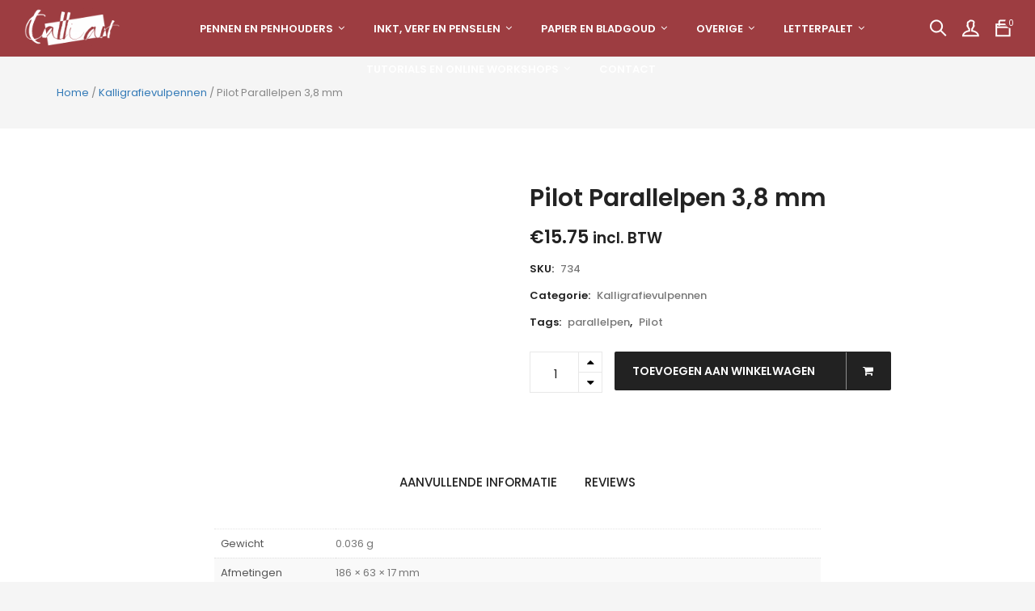

--- FILE ---
content_type: text/html; charset=UTF-8
request_url: https://www.kalligrafie.com/nl/product/pilot-parallelpen-3-8-mm/
body_size: 15782
content:


<!DOCTYPE html>

<html lang="nl-NL" class="supports-fontface">

<head>
	<meta charset="UTF-8">
	<meta name="viewport" content="width=device-width, initial-scale=1.0, maximum-scale=1.0, user-scalable=no" />

	<link rel="pingback" href="https://www.kalligrafie.com/xmlrpc.php">
	<link rel="profile" href="//gmpg.org/xfn/11">

	<link rel="icon" href="https://www.kalligrafie.com/wp-content/uploads/2019/01/cropped-fav-kalligrafie-01-01-32x32.jpg" sizes="32x32" />
<link rel="icon" href="https://www.kalligrafie.com/wp-content/uploads/2019/01/cropped-fav-kalligrafie-01-01-192x192.jpg" sizes="192x192" />
<link rel="apple-touch-icon" href="https://www.kalligrafie.com/wp-content/uploads/2019/01/cropped-fav-kalligrafie-01-01-180x180.jpg" />
<meta name="msapplication-TileImage" content="https://www.kalligrafie.com/wp-content/uploads/2019/01/cropped-fav-kalligrafie-01-01-270x270.jpg" />
	
	<!-- WordPress wp_head() -->
	<meta name='robots' content='index, follow, max-image-preview:large, max-snippet:-1, max-video-preview:-1' />
<link rel="alternate" hreflang="nl" href="https://www.kalligrafie.com/nl/product/pilot-parallelpen-3-8-mm/" />
<link rel="alternate" hreflang="en" href="https://www.kalligrafie.com/en/product/pilot-parallelpen-3-8-mm-2/" />
<link rel="alternate" hreflang="de" href="https://www.kalligrafie.com/de/produkt/pilot-parallelpen-3-8/" />
<link rel="alternate" hreflang="x-default" href="https://www.kalligrafie.com/nl/product/pilot-parallelpen-3-8-mm/" />

	<!-- This site is optimized with the Yoast SEO plugin v26.5 - https://yoast.com/wordpress/plugins/seo/ -->
	<title>Pilot Parallelpen 3,8 mm - Kalligrafie.com</title>
	<meta name="description" content="Pilot Parallelpen 3,8 mm en andere Kalligrafie producten vind je op Kalligrafie.com | Wereldwijde levering | Tutorials | Tijdschrit Letterpalet" />
	<link rel="canonical" href="https://www.kalligrafie.com/nl/product/pilot-parallelpen-3-8-mm/" />
	<meta property="og:locale" content="nl_NL" />
	<meta property="og:type" content="article" />
	<meta property="og:title" content="Pilot Parallelpen 3,8 mm - Kalligrafie.com" />
	<meta property="og:description" content="Pilot Parallelpen 3,8 mm en andere Kalligrafie producten vind je op Kalligrafie.com | Wereldwijde levering | Tutorials | Tijdschrit Letterpalet" />
	<meta property="og:url" content="https://www.kalligrafie.com/nl/product/pilot-parallelpen-3-8-mm/" />
	<meta property="og:site_name" content="Kalligrafie.com" />
	<meta property="article:publisher" content="https://www.facebook.com/calliart/" />
	<meta property="article:modified_time" content="2025-12-16T16:20:15+00:00" />
	<meta property="og:image" content="https://www.kalligrafie.com/wp-content/uploads/2015/07/products-DSCF7198.jpg" />
	<meta property="og:image:width" content="500" />
	<meta property="og:image:height" content="375" />
	<meta property="og:image:type" content="image/jpeg" />
	<meta name="twitter:card" content="summary_large_image" />
	<meta name="twitter:site" content="@calliart" />
	<script type="application/ld+json" class="yoast-schema-graph">{"@context":"https://schema.org","@graph":[{"@type":"WebPage","@id":"https://www.kalligrafie.com/nl/product/pilot-parallelpen-3-8-mm/","url":"https://www.kalligrafie.com/nl/product/pilot-parallelpen-3-8-mm/","name":"Pilot Parallelpen 3,8 mm - Kalligrafie.com","isPartOf":{"@id":"https://www.kalligrafie.com/nl/#website"},"primaryImageOfPage":{"@id":"https://www.kalligrafie.com/nl/product/pilot-parallelpen-3-8-mm/#primaryimage"},"image":{"@id":"https://www.kalligrafie.com/nl/product/pilot-parallelpen-3-8-mm/#primaryimage"},"thumbnailUrl":"https://www.kalligrafie.com/wp-content/uploads/2015/07/products-DSCF7198.jpg","datePublished":"2013-10-11T18:02:27+00:00","dateModified":"2025-12-16T16:20:15+00:00","description":"Pilot Parallelpen 3,8 mm en andere Kalligrafie producten vind je op Kalligrafie.com | Wereldwijde levering | Tutorials | Tijdschrit Letterpalet","breadcrumb":{"@id":"https://www.kalligrafie.com/nl/product/pilot-parallelpen-3-8-mm/#breadcrumb"},"inLanguage":"nl-NL","potentialAction":[{"@type":"ReadAction","target":["https://www.kalligrafie.com/nl/product/pilot-parallelpen-3-8-mm/"]}]},{"@type":"ImageObject","inLanguage":"nl-NL","@id":"https://www.kalligrafie.com/nl/product/pilot-parallelpen-3-8-mm/#primaryimage","url":"https://www.kalligrafie.com/wp-content/uploads/2015/07/products-DSCF7198.jpg","contentUrl":"https://www.kalligrafie.com/wp-content/uploads/2015/07/products-DSCF7198.jpg","width":"500","height":"375","caption":"Pilot Parallelpen 3,8 mm"},{"@type":"BreadcrumbList","@id":"https://www.kalligrafie.com/nl/product/pilot-parallelpen-3-8-mm/#breadcrumb","itemListElement":[{"@type":"ListItem","position":1,"name":"Home","item":"https://www.kalligrafie.com/nl/"},{"@type":"ListItem","position":2,"name":"Shop","item":"https://www.kalligrafie.com/nl/shop/"},{"@type":"ListItem","position":3,"name":"Pilot Parallelpen 3,8 mm"}]},{"@type":"WebSite","@id":"https://www.kalligrafie.com/nl/#website","url":"https://www.kalligrafie.com/nl/","name":"Kalligrafie.com","description":"Speciaalzaak voor kalligrafie &amp; handletteren","publisher":{"@id":"https://www.kalligrafie.com/nl/#organization"},"potentialAction":[{"@type":"SearchAction","target":{"@type":"EntryPoint","urlTemplate":"https://www.kalligrafie.com/nl/?s={search_term_string}"},"query-input":{"@type":"PropertyValueSpecification","valueRequired":true,"valueName":"search_term_string"}}],"inLanguage":"nl-NL"},{"@type":"Organization","@id":"https://www.kalligrafie.com/nl/#organization","name":"Calli Art","url":"https://www.kalligrafie.com/nl/","logo":{"@type":"ImageObject","inLanguage":"nl-NL","@id":"https://www.kalligrafie.com/nl/#/schema/logo/image/","url":"https://www.kalligrafie.com/wp-content/uploads/2019/01/calliart_logo-wit-1-e1548866311174.png","contentUrl":"https://www.kalligrafie.com/wp-content/uploads/2019/01/calliart_logo-wit-1-e1548866311174.png","width":150,"height":63,"caption":"Calli Art"},"image":{"@id":"https://www.kalligrafie.com/nl/#/schema/logo/image/"},"sameAs":["https://www.facebook.com/calliart/","https://x.com/calliart"]}]}</script>
	<!-- / Yoast SEO plugin. -->


<link rel='dns-prefetch' href='//maps.googleapis.com' />
<link rel='dns-prefetch' href='//fonts.googleapis.com' />
<link rel='preconnect' href='https://fonts.gstatic.com' crossorigin />
<link rel="alternate" type="application/rss+xml" title="Kalligrafie.com &raquo; feed" href="https://www.kalligrafie.com/nl/feed/" />
<link rel="alternate" type="application/rss+xml" title="Kalligrafie.com &raquo; reacties feed" href="https://www.kalligrafie.com/nl/comments/feed/" />
<link rel="alternate" type="application/rss+xml" title="Kalligrafie.com &raquo; Pilot Parallelpen 3,8 mm reacties feed" href="https://www.kalligrafie.com/nl/product/pilot-parallelpen-3-8-mm/feed/" />
<link rel="alternate" title="oEmbed (JSON)" type="application/json+oembed" href="https://www.kalligrafie.com/nl/wp-json/oembed/1.0/embed?url=https%3A%2F%2Fwww.kalligrafie.com%2Fnl%2Fproduct%2Fpilot-parallelpen-3-8-mm%2F" />
<link rel="alternate" title="oEmbed (XML)" type="text/xml+oembed" href="https://www.kalligrafie.com/nl/wp-json/oembed/1.0/embed?url=https%3A%2F%2Fwww.kalligrafie.com%2Fnl%2Fproduct%2Fpilot-parallelpen-3-8-mm%2F&#038;format=xml" />
<style id='wp-img-auto-sizes-contain-inline-css' type='text/css'>
img:is([sizes=auto i],[sizes^="auto," i]){contain-intrinsic-size:3000px 1500px}
/*# sourceURL=wp-img-auto-sizes-contain-inline-css */
</style>
<style id='wp-emoji-styles-inline-css' type='text/css'>

	img.wp-smiley, img.emoji {
		display: inline !important;
		border: none !important;
		box-shadow: none !important;
		height: 1em !important;
		width: 1em !important;
		margin: 0 0.07em !important;
		vertical-align: -0.1em !important;
		background: none !important;
		padding: 0 !important;
	}
/*# sourceURL=wp-emoji-styles-inline-css */
</style>
<link rel='stylesheet' id='wp-block-library-css' href='https://www.kalligrafie.com/wp-includes/css/dist/block-library/style.min.css?ver=6.9' type='text/css' media='all' />
<link rel='stylesheet' id='wc-blocks-style-css' href='https://www.kalligrafie.com/wp-content/plugins/woocommerce/assets/client/blocks/wc-blocks.css?ver=wc-10.3.6' type='text/css' media='all' />
<style id='global-styles-inline-css' type='text/css'>
:root{--wp--preset--aspect-ratio--square: 1;--wp--preset--aspect-ratio--4-3: 4/3;--wp--preset--aspect-ratio--3-4: 3/4;--wp--preset--aspect-ratio--3-2: 3/2;--wp--preset--aspect-ratio--2-3: 2/3;--wp--preset--aspect-ratio--16-9: 16/9;--wp--preset--aspect-ratio--9-16: 9/16;--wp--preset--color--black: #000000;--wp--preset--color--cyan-bluish-gray: #abb8c3;--wp--preset--color--white: #ffffff;--wp--preset--color--pale-pink: #f78da7;--wp--preset--color--vivid-red: #cf2e2e;--wp--preset--color--luminous-vivid-orange: #ff6900;--wp--preset--color--luminous-vivid-amber: #fcb900;--wp--preset--color--light-green-cyan: #7bdcb5;--wp--preset--color--vivid-green-cyan: #00d084;--wp--preset--color--pale-cyan-blue: #8ed1fc;--wp--preset--color--vivid-cyan-blue: #0693e3;--wp--preset--color--vivid-purple: #9b51e0;--wp--preset--gradient--vivid-cyan-blue-to-vivid-purple: linear-gradient(135deg,rgb(6,147,227) 0%,rgb(155,81,224) 100%);--wp--preset--gradient--light-green-cyan-to-vivid-green-cyan: linear-gradient(135deg,rgb(122,220,180) 0%,rgb(0,208,130) 100%);--wp--preset--gradient--luminous-vivid-amber-to-luminous-vivid-orange: linear-gradient(135deg,rgb(252,185,0) 0%,rgb(255,105,0) 100%);--wp--preset--gradient--luminous-vivid-orange-to-vivid-red: linear-gradient(135deg,rgb(255,105,0) 0%,rgb(207,46,46) 100%);--wp--preset--gradient--very-light-gray-to-cyan-bluish-gray: linear-gradient(135deg,rgb(238,238,238) 0%,rgb(169,184,195) 100%);--wp--preset--gradient--cool-to-warm-spectrum: linear-gradient(135deg,rgb(74,234,220) 0%,rgb(151,120,209) 20%,rgb(207,42,186) 40%,rgb(238,44,130) 60%,rgb(251,105,98) 80%,rgb(254,248,76) 100%);--wp--preset--gradient--blush-light-purple: linear-gradient(135deg,rgb(255,206,236) 0%,rgb(152,150,240) 100%);--wp--preset--gradient--blush-bordeaux: linear-gradient(135deg,rgb(254,205,165) 0%,rgb(254,45,45) 50%,rgb(107,0,62) 100%);--wp--preset--gradient--luminous-dusk: linear-gradient(135deg,rgb(255,203,112) 0%,rgb(199,81,192) 50%,rgb(65,88,208) 100%);--wp--preset--gradient--pale-ocean: linear-gradient(135deg,rgb(255,245,203) 0%,rgb(182,227,212) 50%,rgb(51,167,181) 100%);--wp--preset--gradient--electric-grass: linear-gradient(135deg,rgb(202,248,128) 0%,rgb(113,206,126) 100%);--wp--preset--gradient--midnight: linear-gradient(135deg,rgb(2,3,129) 0%,rgb(40,116,252) 100%);--wp--preset--font-size--small: 13px;--wp--preset--font-size--medium: 20px;--wp--preset--font-size--large: 36px;--wp--preset--font-size--x-large: 42px;--wp--preset--spacing--20: 0.44rem;--wp--preset--spacing--30: 0.67rem;--wp--preset--spacing--40: 1rem;--wp--preset--spacing--50: 1.5rem;--wp--preset--spacing--60: 2.25rem;--wp--preset--spacing--70: 3.38rem;--wp--preset--spacing--80: 5.06rem;--wp--preset--shadow--natural: 6px 6px 9px rgba(0, 0, 0, 0.2);--wp--preset--shadow--deep: 12px 12px 50px rgba(0, 0, 0, 0.4);--wp--preset--shadow--sharp: 6px 6px 0px rgba(0, 0, 0, 0.2);--wp--preset--shadow--outlined: 6px 6px 0px -3px rgb(255, 255, 255), 6px 6px rgb(0, 0, 0);--wp--preset--shadow--crisp: 6px 6px 0px rgb(0, 0, 0);}:where(.is-layout-flex){gap: 0.5em;}:where(.is-layout-grid){gap: 0.5em;}body .is-layout-flex{display: flex;}.is-layout-flex{flex-wrap: wrap;align-items: center;}.is-layout-flex > :is(*, div){margin: 0;}body .is-layout-grid{display: grid;}.is-layout-grid > :is(*, div){margin: 0;}:where(.wp-block-columns.is-layout-flex){gap: 2em;}:where(.wp-block-columns.is-layout-grid){gap: 2em;}:where(.wp-block-post-template.is-layout-flex){gap: 1.25em;}:where(.wp-block-post-template.is-layout-grid){gap: 1.25em;}.has-black-color{color: var(--wp--preset--color--black) !important;}.has-cyan-bluish-gray-color{color: var(--wp--preset--color--cyan-bluish-gray) !important;}.has-white-color{color: var(--wp--preset--color--white) !important;}.has-pale-pink-color{color: var(--wp--preset--color--pale-pink) !important;}.has-vivid-red-color{color: var(--wp--preset--color--vivid-red) !important;}.has-luminous-vivid-orange-color{color: var(--wp--preset--color--luminous-vivid-orange) !important;}.has-luminous-vivid-amber-color{color: var(--wp--preset--color--luminous-vivid-amber) !important;}.has-light-green-cyan-color{color: var(--wp--preset--color--light-green-cyan) !important;}.has-vivid-green-cyan-color{color: var(--wp--preset--color--vivid-green-cyan) !important;}.has-pale-cyan-blue-color{color: var(--wp--preset--color--pale-cyan-blue) !important;}.has-vivid-cyan-blue-color{color: var(--wp--preset--color--vivid-cyan-blue) !important;}.has-vivid-purple-color{color: var(--wp--preset--color--vivid-purple) !important;}.has-black-background-color{background-color: var(--wp--preset--color--black) !important;}.has-cyan-bluish-gray-background-color{background-color: var(--wp--preset--color--cyan-bluish-gray) !important;}.has-white-background-color{background-color: var(--wp--preset--color--white) !important;}.has-pale-pink-background-color{background-color: var(--wp--preset--color--pale-pink) !important;}.has-vivid-red-background-color{background-color: var(--wp--preset--color--vivid-red) !important;}.has-luminous-vivid-orange-background-color{background-color: var(--wp--preset--color--luminous-vivid-orange) !important;}.has-luminous-vivid-amber-background-color{background-color: var(--wp--preset--color--luminous-vivid-amber) !important;}.has-light-green-cyan-background-color{background-color: var(--wp--preset--color--light-green-cyan) !important;}.has-vivid-green-cyan-background-color{background-color: var(--wp--preset--color--vivid-green-cyan) !important;}.has-pale-cyan-blue-background-color{background-color: var(--wp--preset--color--pale-cyan-blue) !important;}.has-vivid-cyan-blue-background-color{background-color: var(--wp--preset--color--vivid-cyan-blue) !important;}.has-vivid-purple-background-color{background-color: var(--wp--preset--color--vivid-purple) !important;}.has-black-border-color{border-color: var(--wp--preset--color--black) !important;}.has-cyan-bluish-gray-border-color{border-color: var(--wp--preset--color--cyan-bluish-gray) !important;}.has-white-border-color{border-color: var(--wp--preset--color--white) !important;}.has-pale-pink-border-color{border-color: var(--wp--preset--color--pale-pink) !important;}.has-vivid-red-border-color{border-color: var(--wp--preset--color--vivid-red) !important;}.has-luminous-vivid-orange-border-color{border-color: var(--wp--preset--color--luminous-vivid-orange) !important;}.has-luminous-vivid-amber-border-color{border-color: var(--wp--preset--color--luminous-vivid-amber) !important;}.has-light-green-cyan-border-color{border-color: var(--wp--preset--color--light-green-cyan) !important;}.has-vivid-green-cyan-border-color{border-color: var(--wp--preset--color--vivid-green-cyan) !important;}.has-pale-cyan-blue-border-color{border-color: var(--wp--preset--color--pale-cyan-blue) !important;}.has-vivid-cyan-blue-border-color{border-color: var(--wp--preset--color--vivid-cyan-blue) !important;}.has-vivid-purple-border-color{border-color: var(--wp--preset--color--vivid-purple) !important;}.has-vivid-cyan-blue-to-vivid-purple-gradient-background{background: var(--wp--preset--gradient--vivid-cyan-blue-to-vivid-purple) !important;}.has-light-green-cyan-to-vivid-green-cyan-gradient-background{background: var(--wp--preset--gradient--light-green-cyan-to-vivid-green-cyan) !important;}.has-luminous-vivid-amber-to-luminous-vivid-orange-gradient-background{background: var(--wp--preset--gradient--luminous-vivid-amber-to-luminous-vivid-orange) !important;}.has-luminous-vivid-orange-to-vivid-red-gradient-background{background: var(--wp--preset--gradient--luminous-vivid-orange-to-vivid-red) !important;}.has-very-light-gray-to-cyan-bluish-gray-gradient-background{background: var(--wp--preset--gradient--very-light-gray-to-cyan-bluish-gray) !important;}.has-cool-to-warm-spectrum-gradient-background{background: var(--wp--preset--gradient--cool-to-warm-spectrum) !important;}.has-blush-light-purple-gradient-background{background: var(--wp--preset--gradient--blush-light-purple) !important;}.has-blush-bordeaux-gradient-background{background: var(--wp--preset--gradient--blush-bordeaux) !important;}.has-luminous-dusk-gradient-background{background: var(--wp--preset--gradient--luminous-dusk) !important;}.has-pale-ocean-gradient-background{background: var(--wp--preset--gradient--pale-ocean) !important;}.has-electric-grass-gradient-background{background: var(--wp--preset--gradient--electric-grass) !important;}.has-midnight-gradient-background{background: var(--wp--preset--gradient--midnight) !important;}.has-small-font-size{font-size: var(--wp--preset--font-size--small) !important;}.has-medium-font-size{font-size: var(--wp--preset--font-size--medium) !important;}.has-large-font-size{font-size: var(--wp--preset--font-size--large) !important;}.has-x-large-font-size{font-size: var(--wp--preset--font-size--x-large) !important;}
/*# sourceURL=global-styles-inline-css */
</style>

<style id='classic-theme-styles-inline-css' type='text/css'>
/*! This file is auto-generated */
.wp-block-button__link{color:#fff;background-color:#32373c;border-radius:9999px;box-shadow:none;text-decoration:none;padding:calc(.667em + 2px) calc(1.333em + 2px);font-size:1.125em}.wp-block-file__button{background:#32373c;color:#fff;text-decoration:none}
/*# sourceURL=/wp-includes/css/classic-themes.min.css */
</style>
<link rel='stylesheet' id='woocommerce-smallscreen-css' href='https://www.kalligrafie.com/wp-content/plugins/woocommerce/assets/css/woocommerce-smallscreen.css?ver=10.3.6' type='text/css' media='only screen and (max-width: 768px)' />
<link rel='stylesheet' id='woocommerce-general-css' href='https://www.kalligrafie.com/wp-content/plugins/woocommerce/assets/css/woocommerce.css?ver=10.3.6' type='text/css' media='all' />
<style id='woocommerce-inline-inline-css' type='text/css'>
.woocommerce form .form-row .required { visibility: visible; }
/*# sourceURL=woocommerce-inline-inline-css */
</style>
<link rel='stylesheet' id='wpml-legacy-dropdown-0-css' href='https://www.kalligrafie.com/wp-content/plugins/sitepress-multilingual-cms/templates/language-switchers/legacy-dropdown/style.min.css?ver=1' type='text/css' media='all' />
<link rel='stylesheet' id='wpml-legacy-horizontal-list-0-css' href='https://www.kalligrafie.com/wp-content/plugins/sitepress-multilingual-cms/templates/language-switchers/legacy-list-horizontal/style.min.css?ver=1' type='text/css' media='all' />
<link rel='stylesheet' id='brands-styles-css' href='https://www.kalligrafie.com/wp-content/plugins/woocommerce/assets/css/brands.css?ver=10.3.6' type='text/css' media='all' />
<link rel='stylesheet' id='mollie-applepaydirect-css' href='https://www.kalligrafie.com/wp-content/plugins/mollie-payments-for-woocommerce/public/css/mollie-applepaydirect.min.css?ver=1768400953' type='text/css' media='screen' />
<link rel='stylesheet' id='bigcart-font-awesome-css' href='https://www.kalligrafie.com/wp-content/themes/bigcart/inc/fonts/font-awesome/css/font-awesome.min.css?ver=1.7.0' type='text/css' media='all' />
<link rel='stylesheet' id='bigcart-themify-icons-css' href='https://www.kalligrafie.com/wp-content/themes/bigcart/inc/fonts/themify-icons/themify-icons.min.css?ver=1.7.0' type='text/css' media='all' />
<link rel='stylesheet' id='bigcart-google-fonts-css' href='//fonts.googleapis.com/css?family=Poppins%3A400&#038;ver=1.7.0' type='text/css' media='all' />
<link rel='stylesheet' id='bigcart-plugins-styles-css' href='https://www.kalligrafie.com/wp-content/themes/bigcart/css/plugins.css?ver=1.7.0' type='text/css' media='all' />
<link rel='stylesheet' id='bigcart-theme-styles-css' href='https://www.kalligrafie.com/wp-content/themes/bigcart/css/theme.css?ver=1.7.0' type='text/css' media='all' />
<link rel="preload" as="style" href="https://fonts.googleapis.com/css?family=Poppins:600,400,500%7CRoboto:500%7COpen%20Sans&#038;display=swap&#038;ver=1768315554" /><link rel="stylesheet" href="https://fonts.googleapis.com/css?family=Poppins:600,400,500%7CRoboto:500%7COpen%20Sans&#038;display=swap&#038;ver=1768315554" media="print" onload="this.media='all'"><noscript><link rel="stylesheet" href="https://fonts.googleapis.com/css?family=Poppins:600,400,500%7CRoboto:500%7COpen%20Sans&#038;display=swap&#038;ver=1768315554" /></noscript><script type="text/template" id="tmpl-variation-template">
	<div class="woocommerce-variation-description">{{{ data.variation.variation_description }}}</div>
	<div class="woocommerce-variation-price">{{{ data.variation.price_html }}}</div>
	<div class="woocommerce-variation-availability">{{{ data.variation.availability_html }}}</div>
</script>
<script type="text/template" id="tmpl-unavailable-variation-template">
	<p role="alert">Dit product is niet beschikbaar. Kies een andere combinatie.</p>
</script>
<script type="text/javascript" src="https://www.kalligrafie.com/wp-includes/js/jquery/jquery.min.js?ver=3.7.1" id="jquery-core-js"></script>
<script type="text/javascript" src="https://www.kalligrafie.com/wp-includes/js/jquery/jquery-migrate.min.js?ver=3.4.1" id="jquery-migrate-js"></script>
<script type="text/javascript" src="//www.kalligrafie.com/wp-content/plugins/revslider/sr6/assets/js/rbtools.min.js?ver=6.7.38" async id="tp-tools-js"></script>
<script type="text/javascript" src="//www.kalligrafie.com/wp-content/plugins/revslider/sr6/assets/js/rs6.min.js?ver=6.7.38" async id="revmin-js"></script>
<script type="text/javascript" src="https://www.kalligrafie.com/wp-content/plugins/woocommerce/assets/js/jquery-blockui/jquery.blockUI.min.js?ver=2.7.0-wc.10.3.6" id="wc-jquery-blockui-js" data-wp-strategy="defer"></script>
<script type="text/javascript" id="wc-add-to-cart-js-extra">
/* <![CDATA[ */
var wc_add_to_cart_params = {"ajax_url":"/wp-admin/admin-ajax.php","wc_ajax_url":"/nl/?wc-ajax=%%endpoint%%","i18n_view_cart":"Bekijk winkelwagen","cart_url":"https://www.kalligrafie.com/nl/winkelmand/","is_cart":"","cart_redirect_after_add":"no"};
//# sourceURL=wc-add-to-cart-js-extra
/* ]]> */
</script>
<script type="text/javascript" src="https://www.kalligrafie.com/wp-content/plugins/woocommerce/assets/js/frontend/add-to-cart.min.js?ver=10.3.6" id="wc-add-to-cart-js" data-wp-strategy="defer"></script>
<script type="text/javascript" id="wc-single-product-js-extra">
/* <![CDATA[ */
var wc_single_product_params = {"i18n_required_rating_text":"Selecteer een waardering","i18n_rating_options":["1 van de 5 sterren","2 van de 5 sterren","3 van de 5 sterren","4 van de 5 sterren","5 van de 5 sterren"],"i18n_product_gallery_trigger_text":"Afbeeldinggalerij in volledig scherm bekijken","review_rating_required":"yes","flexslider":{"rtl":false,"animation":"slide","smoothHeight":true,"directionNav":false,"controlNav":"thumbnails","slideshow":false,"animationSpeed":500,"animationLoop":false,"allowOneSlide":false},"zoom_enabled":"","zoom_options":[],"photoswipe_enabled":"","photoswipe_options":{"shareEl":false,"closeOnScroll":false,"history":false,"hideAnimationDuration":0,"showAnimationDuration":0},"flexslider_enabled":""};
//# sourceURL=wc-single-product-js-extra
/* ]]> */
</script>
<script type="text/javascript" src="https://www.kalligrafie.com/wp-content/plugins/woocommerce/assets/js/frontend/single-product.min.js?ver=10.3.6" id="wc-single-product-js" defer="defer" data-wp-strategy="defer"></script>
<script type="text/javascript" src="https://www.kalligrafie.com/wp-content/plugins/woocommerce/assets/js/js-cookie/js.cookie.min.js?ver=2.1.4-wc.10.3.6" id="wc-js-cookie-js" defer="defer" data-wp-strategy="defer"></script>
<script type="text/javascript" id="woocommerce-js-extra">
/* <![CDATA[ */
var woocommerce_params = {"ajax_url":"/wp-admin/admin-ajax.php","wc_ajax_url":"/nl/?wc-ajax=%%endpoint%%","i18n_password_show":"Wachtwoord weergeven","i18n_password_hide":"Wachtwoord verbergen"};
//# sourceURL=woocommerce-js-extra
/* ]]> */
</script>
<script type="text/javascript" src="https://www.kalligrafie.com/wp-content/plugins/woocommerce/assets/js/frontend/woocommerce.min.js?ver=10.3.6" id="woocommerce-js" defer="defer" data-wp-strategy="defer"></script>
<script type="text/javascript" src="https://www.kalligrafie.com/wp-content/plugins/sitepress-multilingual-cms/templates/language-switchers/legacy-dropdown/script.min.js?ver=1" id="wpml-legacy-dropdown-0-js"></script>
<script type="text/javascript" src="https://www.kalligrafie.com/wp-content/plugins/js_composer/assets/js/vendors/woocommerce-add-to-cart.js?ver=6.4.1" id="vc_woocommerce-add-to-cart-js-js"></script>
<script type="text/javascript" src="https://www.kalligrafie.com/wp-includes/js/underscore.min.js?ver=1.13.7" id="underscore-js"></script>
<script type="text/javascript" id="wp-util-js-extra">
/* <![CDATA[ */
var _wpUtilSettings = {"ajax":{"url":"/wp-admin/admin-ajax.php"}};
//# sourceURL=wp-util-js-extra
/* ]]> */
</script>
<script type="text/javascript" src="https://www.kalligrafie.com/wp-includes/js/wp-util.min.js?ver=6.9" id="wp-util-js"></script>
<script type="text/javascript" id="wc-add-to-cart-variation-js-extra">
/* <![CDATA[ */
var wc_add_to_cart_variation_params = {"wc_ajax_url":"/nl/?wc-ajax=%%endpoint%%","i18n_no_matching_variations_text":"Geen producten gevonden. Kies een andere combinatie.","i18n_make_a_selection_text":"Selecteer enkele productopties voordat je dit product aan je winkelwagen toevoegt.","i18n_unavailable_text":"Dit product is niet beschikbaar. Kies een andere combinatie.","i18n_reset_alert_text":"Je selectie is opnieuw ingesteld. Selecteer eerst product-opties alvorens dit product in de winkelmand te plaatsen."};
//# sourceURL=wc-add-to-cart-variation-js-extra
/* ]]> */
</script>
<script type="text/javascript" src="https://www.kalligrafie.com/wp-content/plugins/woocommerce/assets/js/frontend/add-to-cart-variation.min.js?ver=10.3.6" id="wc-add-to-cart-variation-js" defer="defer" data-wp-strategy="defer"></script>
<link rel="https://api.w.org/" href="https://www.kalligrafie.com/nl/wp-json/" /><link rel="alternate" title="JSON" type="application/json" href="https://www.kalligrafie.com/nl/wp-json/wp/v2/product/2548" /><link rel="EditURI" type="application/rsd+xml" title="RSD" href="https://www.kalligrafie.com/xmlrpc.php?rsd" />
<meta name="generator" content="WordPress 6.9" />
<meta name="generator" content="WooCommerce 10.3.6" />
<link rel='shortlink' href='https://www.kalligrafie.com/nl/?p=2548' />
<meta name="generator" content="Redux 4.5.10" /><meta name="generator" content="WPML ver:4.8.6 stt:38,1,3;" />

		<script type="text/javascript">
			var addedToCartMessage = " has been added to your cart.";
		</script>

			<noscript><style>.woocommerce-product-gallery{ opacity: 1 !important; }</style></noscript>
	<meta name="generator" content="Powered by WPBakery Page Builder - drag and drop page builder for WordPress."/>
<meta name="generator" content="Powered by Slider Revolution 6.7.38 - responsive, Mobile-Friendly Slider Plugin for WordPress with comfortable drag and drop interface." />
<!-- Theme Custom CSS --><style type="text/css">#site-footer .widget_wysija_cont .formError {display: none;}.site-header {padding-top: 10px;padding-bottom: 10px;}</style><!-- End Theme Custom CSS --><link rel="icon" href="https://www.kalligrafie.com/wp-content/uploads/2019/01/cropped-fav-kalligrafie-01-01-32x32.jpg" sizes="32x32" />
<link rel="icon" href="https://www.kalligrafie.com/wp-content/uploads/2019/01/cropped-fav-kalligrafie-01-01-192x192.jpg" sizes="192x192" />
<link rel="apple-touch-icon" href="https://www.kalligrafie.com/wp-content/uploads/2019/01/cropped-fav-kalligrafie-01-01-180x180.jpg" />
<meta name="msapplication-TileImage" content="https://www.kalligrafie.com/wp-content/uploads/2019/01/cropped-fav-kalligrafie-01-01-270x270.jpg" />
<script>function setREVStartSize(e){
			//window.requestAnimationFrame(function() {
				window.RSIW = window.RSIW===undefined ? window.innerWidth : window.RSIW;
				window.RSIH = window.RSIH===undefined ? window.innerHeight : window.RSIH;
				try {
					var pw = document.getElementById(e.c).parentNode.offsetWidth,
						newh;
					pw = pw===0 || isNaN(pw) || (e.l=="fullwidth" || e.layout=="fullwidth") ? window.RSIW : pw;
					e.tabw = e.tabw===undefined ? 0 : parseInt(e.tabw);
					e.thumbw = e.thumbw===undefined ? 0 : parseInt(e.thumbw);
					e.tabh = e.tabh===undefined ? 0 : parseInt(e.tabh);
					e.thumbh = e.thumbh===undefined ? 0 : parseInt(e.thumbh);
					e.tabhide = e.tabhide===undefined ? 0 : parseInt(e.tabhide);
					e.thumbhide = e.thumbhide===undefined ? 0 : parseInt(e.thumbhide);
					e.mh = e.mh===undefined || e.mh=="" || e.mh==="auto" ? 0 : parseInt(e.mh,0);
					if(e.layout==="fullscreen" || e.l==="fullscreen")
						newh = Math.max(e.mh,window.RSIH);
					else{
						e.gw = Array.isArray(e.gw) ? e.gw : [e.gw];
						for (var i in e.rl) if (e.gw[i]===undefined || e.gw[i]===0) e.gw[i] = e.gw[i-1];
						e.gh = e.el===undefined || e.el==="" || (Array.isArray(e.el) && e.el.length==0)? e.gh : e.el;
						e.gh = Array.isArray(e.gh) ? e.gh : [e.gh];
						for (var i in e.rl) if (e.gh[i]===undefined || e.gh[i]===0) e.gh[i] = e.gh[i-1];
											
						var nl = new Array(e.rl.length),
							ix = 0,
							sl;
						e.tabw = e.tabhide>=pw ? 0 : e.tabw;
						e.thumbw = e.thumbhide>=pw ? 0 : e.thumbw;
						e.tabh = e.tabhide>=pw ? 0 : e.tabh;
						e.thumbh = e.thumbhide>=pw ? 0 : e.thumbh;
						for (var i in e.rl) nl[i] = e.rl[i]<window.RSIW ? 0 : e.rl[i];
						sl = nl[0];
						for (var i in nl) if (sl>nl[i] && nl[i]>0) { sl = nl[i]; ix=i;}
						var m = pw>(e.gw[ix]+e.tabw+e.thumbw) ? 1 : (pw-(e.tabw+e.thumbw)) / (e.gw[ix]);
						newh =  (e.gh[ix] * m) + (e.tabh + e.thumbh);
					}
					var el = document.getElementById(e.c);
					if (el!==null && el) el.style.height = newh+"px";
					el = document.getElementById(e.c+"_wrapper");
					if (el!==null && el) {
						el.style.height = newh+"px";
						el.style.display = "block";
					}
				} catch(e){
					console.log("Failure at Presize of Slider:" + e)
				}
			//});
		  };</script>
		<style type="text/css" id="wp-custom-css">
			.post-content h2{
	font-size:18px;
}

.post-content h3{
	font-size:16px;
}

.slick-slider:not(.slick-vertical) .slick-track, .slick-slider:not(.slick-vertical) .slick-list {
	transform: none;
}

.site-header .site-header-wrapper .main-navigation > ul > li > a:hover {
	color: #fff !important;
	opacity: 0.5;
}

.site-header .site-header-wrapper .main-navigation > ul > li.current-menu-item > a {
	color: #fff !important;
	border-bottom: 2px solid;
}		</style>
		<noscript><style> .wpb_animate_when_almost_visible { opacity: 1; }</style></noscript>
<link rel='stylesheet' id='rs-plugin-settings-css' href='//www.kalligrafie.com/wp-content/plugins/revslider/sr6/assets/css/rs6.css?ver=6.7.38' type='text/css' media='all' />
<style id='rs-plugin-settings-inline-css' type='text/css'>
#rs-demo-id {}
/*# sourceURL=rs-plugin-settings-inline-css */
</style>
<meta name="generator" content="WP Rocket 3.20.3" data-wpr-features="wpr_desktop" /></head>

<body data-rsssl=1 class="wp-singular product-template-default single single-product postid-2548 wp-theme-bigcart theme-bigcart woocommerce woocommerce-page woocommerce-no-js wpb-js-composer js-comp-ver-6.4.1 vc_responsive">

	
	<!-- Start Page Wrapper -->
	<div data-rocket-location-hash="7130207e5589ec381f81124ce5a49069" id="page-wrapper" class="sticky_header page-full-layout page-footer-visiable">

	
		<!-- Site Header -->
		
<header data-rocket-location-hash="466f25ad4cbe81603c4fbfe8b9afca04" id="header-default" class="site-header default-menu-relative">

	<div data-rocket-location-hash="e893d336e3fdcf45180561c7294298c3" class="top-nav-wrapper container-fluid">

		<div class="site-header-wrapper">
			<div class="site-logo">

				
					<a href="https://www.kalligrafie.com/nl/" rel="home">
						<img class="normal-logo" src="https://www.kalligrafie.com/wp-content/uploads/2019/01/calliart_logo-wit-1-e1548866311174.png" title="Speciaalzaak voor kalligrafie &amp; handletteren" alt="Kalligrafie.com"  width=&quot;150&quot; height=&quot;63&quot;>

						
						<img class="sticky-logo" src="https://www.kalligrafie.com/wp-content/uploads/2019/01/calliart_logo-wit-1-e1548866311174.png" title="Speciaalzaak voor kalligrafie &amp; handletteren" alt="Kalligrafie.com"  width=&quot;150&quot; height=&quot;63&quot;>

											</a>

					
			</div>

			<div class="site-navbar">

				
					<div class="navbar-item search-button">
						<a href="#" class="product-search">
							<span class="navbar-icon-box search_button_icon">

																								<i class="ti-search"></i>
															
							</span>
						</a>
					</div>

				
				
					<div class="navbar-item user-account-button">
						<a href="https://www.kalligrafie.com/nl/mijn-account/">
							<span class="navbar-icon-box user_account_icon">
																								<i class="ti-user"></i>
																						</span>
						</a>
					</div>

					

				
					<div class="navbar-item shoppping-cart-button">
						
						<a href="#" class="mini-cart">
							<span class="navbar-icon-box shopping-cart-icon">
																											<i class="ti-bag"></i>
																								</span>

							<span class="cart-items-number">0</span>
						</a>

						
							<div class="mini-cart-container woocommerce bigcart-fadeIn mini-box">
								<div class="widget_shopping_cart_content"> 
									
<!-- start product list -->
<ul class="woocommerce-mini-cart cart_list product_list_widget ">

	
		<li class="empty">
			<span class="cart-icon"><i class="ti-shopping-cart"></i></span>
			<span class="woocommerce-mini-cart__empty-message empty-cart-txt">Geen artikelen in het winkelmandje.</span>
		</li>

	
</ul>
<!-- end product list -->


								</div>
							</div>

							
					</div>
				
				<div class="navbar-item mobile-hamburg-menu">
					<span class="menu-bar"></span>
					<span class="menu-bar"></span>
					<span class="menu-bar"></span>
				</div>
				
			</div>

			<nav class="main-navigation default-navigation align-center" role="navigation">
				<ul class="menu-hoofdmenu-nl"><li  class="menu-item menu-item-type-custom menu-item-object-custom menu-item-has-children"><a href="https://www.kalligrafie.com/categorie/kalligrafiepennen/">Pennen en penhouders</a>
<ul class="sub-menu   level-0" >
	<li  class="menu-item menu-item-type-custom menu-item-object-custom"><a href="https://www.kalligrafie.com/categorie/kalligrafiepennen/">Kalligrafiepennen</a></li>
	<li  class="menu-item menu-item-type-custom menu-item-object-custom"><a href="https://www.kalligrafie.com/categorie/kalligrafiepennen-voor-linkshandigen/">Kalligrafiepennen voor linkshandigen</a></li>
	<li  class="menu-item menu-item-type-custom menu-item-object-custom"><a href="https://www.kalligrafie.com/categorie/kalligrafieviltstiften/">Kalligrafieviltstiften</a></li>
	<li  class="menu-item menu-item-type-custom menu-item-object-custom"><a href="https://www.kalligrafie.com/categorie/kalligrafievulpennen/">Kalligrafievulpennen</a></li>
	<li  class="menu-item menu-item-type-custom menu-item-object-custom"><a href="https://www.kalligrafie.com/categorie/kleurpotloden-grafiet-en-gum/">Kleurpotloden, grafiet en gum</a></li>
	<li  class="menu-item menu-item-type-custom menu-item-object-custom"><a href="https://www.kalligrafie.com/categorie/penhouders/">Penhouders</a></li>
	<li  class="menu-item menu-item-type-custom menu-item-object-custom"><a href="https://www.kalligrafie.com/categorie/ruling-folded-pennen/">Ruling / Folded pennen</a></li>
	<li  class="menu-item menu-item-type-custom menu-item-object-custom"><a href="https://www.kalligrafie.com/categorie/spitse-pennen/">Spitse pennen</a></li>
</ul>
</li>
<li  class="menu-item menu-item-type-custom menu-item-object-custom menu-item-has-children"><a href="https://www.kalligrafie.com/categorie/inkt-en-verf/">Inkt, verf en penselen</a>
<ul class="sub-menu   level-0" >
	<li  class="menu-item menu-item-type-custom menu-item-object-custom"><a href="https://www.kalligrafie.com/categorie/chinese-kalligrafie/">Chinese kalligrafie</a></li>
	<li  class="menu-item menu-item-type-custom menu-item-object-custom"><a href="https://www.kalligrafie.com/categorie/inkt-en-verf/">Inkt en verf</a></li>
	<li  class="menu-item menu-item-type-custom menu-item-object-custom"><a href="https://www.kalligrafie.com/categorie/penselen/">Penselen</a></li>
</ul>
</li>
<li  class="menu-item menu-item-type-custom menu-item-object-custom menu-item-has-children"><a href="https://www.kalligrafie.com/categorie/papier/">Papier en bladgoud</a>
<ul class="sub-menu   level-0" >
	<li  class="menu-item menu-item-type-custom menu-item-object-custom"><a href="https://www.kalligrafie.com/categorie/bladgoud-zilver-metaal-bruneerstenen-en-ondergronden/">Bladgoud, -zilver, -metaal, Bruneerstenen en ondergronden</a></li>
	<li  class="menu-item menu-item-type-custom menu-item-object-custom"><a href="https://www.kalligrafie.com/categorie/papier/">Papier</a></li>
</ul>
</li>
<li  class="menu-item menu-item-type-custom menu-item-object-custom menu-item-has-children"><a href="https://www.kalligrafie.com/categorie/hobbymaterialen/">Overige</a>
<ul class="sub-menu   level-0" >
	<li  class="menu-item menu-item-type-custom menu-item-object-custom"><a href="https://www.kalligrafie.com/categorie/handletteren/">Handletteren</a></li>
	<li  class="menu-item menu-item-type-custom menu-item-object-custom"><a href="https://www.kalligrafie.com/categorie/hobbymaterialen/">Hobbymaterialen</a></li>
	<li  class="menu-item menu-item-type-custom menu-item-object-custom"><a href="https://www.kalligrafie.com/categorie/kalligrafie-boeken/">Kalligrafie boeken</a></li>
	<li  class="menu-item menu-item-type-custom menu-item-object-custom"><a href="https://www.kalligrafie.com/categorie/letters-sjablonen/">Letters (sjablonen)</a></li>
</ul>
</li>
<li  class="menu-item menu-item-type-post_type menu-item-object-page menu-item-has-children"><a href="https://www.kalligrafie.com/nl/letterpalet/">Letterpalet</a>
<ul class="sub-menu   level-0" >
	<li  class="menu-item menu-item-type-post_type menu-item-object-page"><a href="https://www.kalligrafie.com/nl/letterpalet/">Abonnement</a></li>
	<li  class="menu-item menu-item-type-custom menu-item-object-custom"><a href="https://www.kalligrafie.com/categorie/kalligrafie-tijdschrift-letterpalet/">Jaargangen bestellen</a></li>
</ul>
</li>
<li  class="menu-item menu-item-type-taxonomy menu-item-object-category menu-item-has-children"><a href="https://www.kalligrafie.com/nl/category/tutorials/">Tutorials en online workshops</a>
<ul class="sub-menu   level-0" >
	<li  class="menu-item menu-item-type-post_type menu-item-object-page"><a href="https://www.kalligrafie.com/nl/tutorials/">Tutorials</a></li>
	<li  class="menu-item menu-item-type-taxonomy menu-item-object-product_cat"><a href="https://www.kalligrafie.com/nl/categorie/e-learning-kalligrafie/">online kalligrafie workshops</a></li>
</ul>
</li>
<li  class="menu-item menu-item-type-post_type menu-item-object-page"><a href="https://www.kalligrafie.com/nl/contact/">Contact</a></li>
</ul>			</nav>
		</div>	

	</div>
	
</header>		<!-- End Header -->
	<div data-rocket-location-hash="790462dee9721c3650f2958693b29865" class="main-content">

		<nav class="woocommerce-breadcrumb" aria-label="Breadcrumb">	<div data-rocket-location-hash="0841f15ebf099eeaba6f2c7f735d0671" class="container">
	<a href="https://www.kalligrafie.com/nl/">Home</a>&nbsp;&#47;&nbsp;<a href="https://www.kalligrafie.com/nl/categorie/kalligrafievulpennen/">Kalligrafievulpennen</a>&nbsp;&#47;&nbsp;Pilot Parallelpen 3,8 mm	</div>
	</nav>
		<div class="container">

			
						
							
<div class="woocommerce-notices-wrapper"></div>
<div id="product-2548" class="post-2548 product type-product status-publish has-post-thumbnail product_cat-kalligrafievulpennen product_tag-parallelpen product_tag-pilot pa_sku-per-stuk first instock taxable shipping-taxable purchasable product-type-simple single-product-page">

	<div class="row product-summary">

		<div class="col-md-6 summary-before">

			
<div class="product-images-wrapper images">

	
		<div class="row">
			<div class="col-sm-2 hidden-xs">
							</div>

			<div class="col-sm-10">

		
				

				<div class="product-gallery-wrapper product-layout-style1"> 

					<div class="product-gallery" data-column="4">
						<div class="product-gallery__image"><img width="300" height="250" src="https://www.kalligrafie.com/wp-content/uploads/2015/07/products-DSCF7198.jpg" class="attachment-shop_single size-shop_single wp-post-image" alt="Pilot Parallelpen 3,8 mm" title="" data-src="https://www.kalligrafie.com/wp-content/uploads/2015/07/products-DSCF7198.jpg" data-large_image="https://www.kalligrafie.com/wp-content/uploads/2015/07/products-DSCF7198.jpg" data-large_image_width="500" data-large_image_height="375" decoding="async" fetchpriority="high" /></div>					</div>

					
				</div>

	
			</div>

	
	
	
		</div>

	
</div>

		</div>

		<div class="col-md-6 summary entry-summary">

			<h1 class="product_title entry-title">Pilot Parallelpen 3,8 mm</h1><p class="price"><span class="woocommerce-Price-amount amount"><bdi><span class="woocommerce-Price-currencySymbol">&euro;</span>15.75</bdi></span> <small class="woocommerce-price-suffix">incl. BTW</small></p>
<div class="product_meta">

	
	
		<p class="sku_wrapper">SKU: <span class="sku">734</span></p>

	
	<p class="posted_in">Categorie: <a href="https://www.kalligrafie.com/nl/categorie/kalligrafievulpennen/" rel="tag">Kalligrafievulpennen</a></p>
	<p class="tagged_as">Tags:  <a href="https://www.kalligrafie.com/nl/tag/parallelpen/" rel="tag">parallelpen</a>, <a href="https://www.kalligrafie.com/nl/tag/pilot/" rel="tag">Pilot</a></p>
	
</div>

	
	<form class="cart" action="https://www.kalligrafie.com/nl/product/pilot-parallelpen-3-8-mm/" method="post" enctype='multipart/form-data'>
			<div class="quantity">
		<input
			type="number"
			id="quantity_6972e692467ef"
			class="input-text qty text"
			step="1"
			min="1"
			max="8"
			name="quantity"
			value="1"
			title="Qty"
			size="4"
			pattern="[0-9]*"
			inputmode="numeric"
			aria-labelledby="Pilot Parallelpen 3,8 mm quantity" />

		<span class="inc qtybtn">
			<i class="fa fa-caret-up" aria-hidden="true"></i>
		</span>
		<span class="dec qtybtn">
			<i class="fa fa-caret-down" aria-hidden="true"></i>
		</span>
	</div>
	
		<div class="add-to-cart"> 
			<button type="submit" name="add-to-cart" value="2548" class="single_add_to_cart_button btn btn-large btn-addtocart">
				Toevoegen aan winkelwagen				<span>
					<i class="fa fa-shopping-cart" aria-hidden="true"></i>
				</span>
			</button>
		</div>

			</form>

	

		</div><!-- .summary -->

	</div>

	
	<div class="wc-tabs-wrapper">
		<ul class="wc-tabs" role="tablist">
							<li class="additional_information_tab" id="tab-title-additional_information" role="tab" aria-controls="tab-additional_information">
					<a href="#tab-additional_information">Aanvullende informatie</a>
				</li>
							<li class="reviews_tab" id="tab-title-reviews" role="tab" aria-controls="tab-reviews">
					<a href="#tab-reviews">Reviews</a>
				</li>
					</ul>

		<div class="tabs-content row">
							<div class="wc-tab col-md-8 col-md-offset-2" id="tab-additional_information" role="tabpanel" aria-labelledby="tab-title-additional_information">
					

<table class="woocommerce-product-attributes shop_attributes" aria-label="Productgegevens">
			<tr class="woocommerce-product-attributes-item woocommerce-product-attributes-item--weight">
			<th class="woocommerce-product-attributes-item__label" scope="row">Gewicht</th>
			<td class="woocommerce-product-attributes-item__value">0.036 g</td>
		</tr>
			<tr class="woocommerce-product-attributes-item woocommerce-product-attributes-item--dimensions">
			<th class="woocommerce-product-attributes-item__label" scope="row">Afmetingen</th>
			<td class="woocommerce-product-attributes-item__value">186 &times; 63 &times; 17 mm</td>
		</tr>
			<tr class="woocommerce-product-attributes-item woocommerce-product-attributes-item--attribute_pa_sku">
			<th class="woocommerce-product-attributes-item__label" scope="row">SKU</th>
			<td class="woocommerce-product-attributes-item__value"><p><a href="https://www.kalligrafie.com/nl/sku/per-stuk/" rel="tag">per stuk</a></p>
</td>
		</tr>
	</table>
				</div>
							<div class="wc-tab col-md-8 col-md-offset-2" id="tab-reviews" role="tabpanel" aria-labelledby="tab-title-reviews">
					<div id="reviews" class="woocommerce-Reviews">
	<div id="comments-box">
		<h2 class="reviews-title">
		Reviews		</h2>

		
			<p class="woocommerce-noreviews">Er zijn nog geen reviews.</p>

			</div>

	
		<div id="review_form_wrapper">
			<div id="review_form">
					<div id="respond" class="comment-respond">
		<h3 id="reply-title" class="comment-reply-title">Schrijf de eerste review voor "Pilot Parallelpen 3,8 mm" <small><a rel="nofollow" id="cancel-comment-reply-link" href="/nl/product/pilot-parallelpen-3-8-mm/#respond" style="display:none;">Reactie annuleren</a></small></h3><form action="https://www.kalligrafie.com/wp-comments-post.php" method="post" id="commentform" class="comment-form"><p class="comment-notes"><span id="email-notes">Je e-mailadres wordt niet gepubliceerd.</span> <span class="required-field-message">Vereiste velden zijn gemarkeerd met <span class="required">*</span></span></p><div class="row comment-form-rating"><div class="col-sm-3"><label for="rating">Jouw beoordeling</label></div><div class="col-sm-9"><select name="rating" id="rating" aria-required="true" required>
							<option value="">Rate&hellip;</option>
							<option value="5">Perfect</option>
							<option value="4">Good</option>
							<option value="3">Average</option>
							<option value="2">Not that bad</option>
							<option value="1">Very poor</option>
						</select></div></div><div class="row comment-form-comment"><div class="col-sm-3"><label for="comment">Jouw review <span class="required">*</span></label></div><div class="col-sm-9"><textarea autocomplete="new-password"  id="af4be5ba16"  name="af4be5ba16"  class="field"  cols="45" rows="8" aria-required="true" required></textarea><textarea id="comment" aria-label="hp-comment" aria-hidden="true" name="comment" autocomplete="new-password" style="padding:0 !important;clip:rect(1px, 1px, 1px, 1px) !important;position:absolute !important;white-space:nowrap !important;height:1px !important;width:1px !important;overflow:hidden !important;" tabindex="-1"></textarea><script data-noptimize>document.getElementById("comment").setAttribute( "id", "af2ea9de95c4ffeecebb7980977c7aa4" );document.getElementById("af4be5ba16").setAttribute( "id", "comment" );</script></div></div><input name="wpml_language_code" type="hidden" value="nl" /><div class="row comment-form-author"><div class="col-sm-3"><label for="author">Name <span class="required">*</span></label> </div><div class="col-sm-9"><input id="author" class="field" name="author" type="text" value="" size="30" aria-required="true" required /></div></div>
<div class="row comment-form-email"><div class="col-sm-3"><label for="email">Email <span class="required">*</span></label> </div><div class="col-sm-9"><input id="email" class="field" name="email" type="email" value="" size="30" aria-required="true" required /></div></div>
<div class="row"><div class="col-sm-3"></div><div class="col-sm-9"><input name="submit" type="submit" id="" class="submit btn btn-large btn-submit" value="Verzenden" /> <input type='hidden' name='comment_post_ID' value='2548' id='comment_post_ID' />
<input type='hidden' name='comment_parent' id='comment_parent' value='0' />
</div></div></form>	</div><!-- #respond -->
				</div>
		</div>

	
	<div class="clear"></div>
</div>
				</div>
					</div>
	</div>


	<section class="up-sells upsells products">

		<h2 class="title text-center"><span>Deze producten vind je misschien ook interessant:</span></h2>

		

<div class="products row  product_view_style1 product-columns product-column-4" >

			
				
<div class="post-2542 product type-product status-publish has-post-thumbnail product_cat-kalligrafievulpennen product_tag-parallelpen product_tag-pilot pa_sku-per-stuk first instock taxable shipping-taxable purchasable product-type-simple product-col text-center">
	
	<div class="product-thumbs">

		
<a href='https://www.kalligrafie.com/nl/product/pilot-parallelpen-2-4-mm/' class='woocommerce-loop-product-link'><img class='img-responsive' src='https://www.kalligrafie.com/wp-content/uploads/2015/07/products-DSCF7197-300x300.jpg' alt='Pilot Parallelpen 2,4 mm' width='600' height='600'></a><a rel="nofollow" href="/nl/product/pilot-parallelpen-3-8-mm/?add-to-cart=2542" data-quantity="1" data-product_id="2542" data-product_sku="733" class="button product_type_simple add_to_cart_button ajax_add_to_cart"><span>Toevoegen aan winkelwagen</span></a><div class="quickview" data-id="2542" title="Quick View">Qucik View</div>
	</div>

	<div class="product-info clearfix">

		<p class='woocommerce-loop-product__cat product-cat-241'><a href='https://www.kalligrafie.com/nl/categorie/kalligrafievulpennen/'>Kalligrafievulpennen</a></p><h3 class='woocommerce-loop-product__title'><a href='https://www.kalligrafie.com/nl/product/pilot-parallelpen-2-4-mm/' class='woocommerce-loop-product-link'>Pilot Parallelpen 2,4 mm</a></h3>
	<span class="price"><span class="woocommerce-Price-amount amount"><bdi><span class="woocommerce-Price-currencySymbol">&euro;</span>15.75</bdi></span> <small class="woocommerce-price-suffix">incl. BTW</small></span>

	</div>

	
	<hr>

</div>

			
				
<div class="post-2599 product type-product status-publish has-post-thumbnail product_cat-inkt-en-verf product_cat-kalligrafievulpennen product_tag-inktpatronen pa_sku-per-doosje  instock taxable shipping-taxable purchasable product-type-simple product-col text-center">
	
	<div class="product-thumbs">

		
<a href='https://www.kalligrafie.com/nl/product/pilot-inktpatronen-12-verschillende-kleuren/' class='woocommerce-loop-product-link'><img class='img-responsive' src='https://www.kalligrafie.com/wp-content/uploads/2015/07/products-DSCF7200-300x300.jpg' alt='Pilot inktpatronen 12 verschillende kleuren' width='600' height='600'></a><a rel="nofollow" href="/nl/product/pilot-parallelpen-3-8-mm/?add-to-cart=2599" data-quantity="1" data-product_id="2599" data-product_sku="740" class="button product_type_simple add_to_cart_button ajax_add_to_cart"><span>Toevoegen aan winkelwagen</span></a><div class="quickview" data-id="2599" title="Quick View">Qucik View</div>
	</div>

	<div class="product-info clearfix">

		<p class='woocommerce-loop-product__cat product-cat-196'><a href='https://www.kalligrafie.com/nl/categorie/inkt-en-verf/'>Inkt en verf</a></p><h3 class='woocommerce-loop-product__title'><a href='https://www.kalligrafie.com/nl/product/pilot-inktpatronen-12-verschillende-kleuren/' class='woocommerce-loop-product-link'>Pilot inktpatronen 12 verschillende kleuren</a></h3>
	<span class="price"><span class="woocommerce-Price-amount amount"><bdi><span class="woocommerce-Price-currencySymbol">&euro;</span>4.01</bdi></span> <small class="woocommerce-price-suffix">incl. BTW</small></span>

	</div>

	
	<hr>

</div>

			
				
<div class="post-2536 product type-product status-publish has-post-thumbnail product_cat-kalligrafievulpennen product_tag-parallelpen pa_sku-per-stuk  instock taxable shipping-taxable purchasable product-type-simple product-col text-center">
	
	<div class="product-thumbs">

		
<a href='https://www.kalligrafie.com/nl/product/pilot-parallelpen-1-5-mm/' class='woocommerce-loop-product-link'><img class='img-responsive' src='https://www.kalligrafie.com/wp-content/uploads/2015/07/products-DSCF7196-300x300.jpg' alt='Pilot Parallelpen 1,5 mm' width='600' height='600'></a><a rel="nofollow" href="/nl/product/pilot-parallelpen-3-8-mm/?add-to-cart=2536" data-quantity="1" data-product_id="2536" data-product_sku="732" class="button product_type_simple add_to_cart_button ajax_add_to_cart"><span>Toevoegen aan winkelwagen</span></a><div class="quickview" data-id="2536" title="Quick View">Qucik View</div>
	</div>

	<div class="product-info clearfix">

		<p class='woocommerce-loop-product__cat product-cat-241'><a href='https://www.kalligrafie.com/nl/categorie/kalligrafievulpennen/'>Kalligrafievulpennen</a></p><h3 class='woocommerce-loop-product__title'><a href='https://www.kalligrafie.com/nl/product/pilot-parallelpen-1-5-mm/' class='woocommerce-loop-product-link'>Pilot Parallelpen 1,5 mm</a></h3>
	<span class="price"><span class="woocommerce-Price-amount amount"><bdi><span class="woocommerce-Price-currencySymbol">&euro;</span>15.75</bdi></span> <small class="woocommerce-price-suffix">incl. BTW</small></span>

	</div>

	
	<hr>

</div>

			
				
<div class="post-2554 product type-product status-publish has-post-thumbnail product_cat-kalligrafievulpennen product_tag-parallelpen product_tag-pilot pa_sku-per-stuk last instock taxable shipping-taxable purchasable product-type-simple product-col text-center">
	
	<div class="product-thumbs">

		
<a href='https://www.kalligrafie.com/nl/product/pilot-parallelpen-6-mm/' class='woocommerce-loop-product-link'><img class='img-responsive' src='https://www.kalligrafie.com/wp-content/uploads/2015/07/products-DSCF7199-300x300.jpg' alt='Pilot parallelpen 6 mm' width='600' height='600'></a><a rel="nofollow" href="/nl/product/pilot-parallelpen-3-8-mm/?add-to-cart=2554" data-quantity="1" data-product_id="2554" data-product_sku="735" class="button product_type_simple add_to_cart_button ajax_add_to_cart"><span>Toevoegen aan winkelwagen</span></a><div class="quickview" data-id="2554" title="Quick View">Qucik View</div>
	</div>

	<div class="product-info clearfix">

		<p class='woocommerce-loop-product__cat product-cat-241'><a href='https://www.kalligrafie.com/nl/categorie/kalligrafievulpennen/'>Kalligrafievulpennen</a></p><h3 class='woocommerce-loop-product__title'><a href='https://www.kalligrafie.com/nl/product/pilot-parallelpen-6-mm/' class='woocommerce-loop-product-link'>Pilot parallelpen 6 mm</a></h3>
	<span class="price"><span class="woocommerce-Price-amount amount"><bdi><span class="woocommerce-Price-currencySymbol">&euro;</span>15.75</bdi></span> <small class="woocommerce-price-suffix">incl. BTW</small></span>

	</div>

	
	<hr>

</div>

			
		
</div>


	</section>


	<section class="related products related-products">

		<h2 class="title text-center"><span>Gerelateerde producten</span></h2>

		

<div class="products row  product_view_style1 product-columns product-column-4" >

			
				
<div class="post-2452 product type-product status-publish has-post-thumbnail product_cat-kalligrafiepennen-voor-linkshandigen product_cat-kalligrafievulpennen product_tag-manuscript product_tag-vulpenset pa_manuscript-sets-rechts-handig pa_manuscript-sets-links-handig pa_sku-per-stuk first instock taxable shipping-taxable purchasable product-type-variable product-col text-center">
	
	<div class="product-thumbs">

		
<a href='https://www.kalligrafie.com/nl/product/manuscript-set-classic/' class='woocommerce-loop-product-link'><img class='img-responsive' src='https://www.kalligrafie.com/wp-content/uploads/2015/07/products-DSCF7204-300x300.jpg' alt='Manuscript set "Classic"' width='600' height='600'></a><a rel="nofollow" href="https://www.kalligrafie.com/nl/product/manuscript-set-classic/" data-quantity="1" data-product_id="2452" data-product_sku="1021" class="button product_type_variable add_to_cart_button"><span>Opties selecteren</span></a><div class="quickview" data-id="2452" title="Quick View">Qucik View</div>
	</div>

	<div class="product-info clearfix">

		<p class='woocommerce-loop-product__cat product-cat-238'><a href='https://www.kalligrafie.com/nl/categorie/kalligrafiepennen-voor-linkshandigen/'>Kalligrafiepennen voor linkshandigen</a></p><h3 class='woocommerce-loop-product__title'><a href='https://www.kalligrafie.com/nl/product/manuscript-set-classic/' class='woocommerce-loop-product-link'>Manuscript set &#8220;Classic&#8221;</a></h3>
	<span class="price"><span class="woocommerce-Price-amount amount"><bdi><span class="woocommerce-Price-currencySymbol">&euro;</span>23.99</bdi></span> <small class="woocommerce-price-suffix">incl. BTW</small></span>

	</div>

	
	<hr>

</div>

			
				
<div class="post-2482 product type-product status-publish has-post-thumbnail product_cat-kalligrafievulpennen product_tag-penpunt pa_manuscript-losse-penpunten-extra-fine pa_manuscript-losse-penpunten-fine-2 pa_manuscript-losse-penpunten-medium pa_manuscript-losse-penpunten-broad pa_manuscript-losse-penpunten-2b pa_manuscript-losse-penpunten-3b pa_manuscript-losse-penpunten-4b pa_manuscript-losse-penpunten-scroll-4-schaduwpen pa_manuscript-losse-penpunten-scroll-6-schaduwpen pa_sku-per-stuk  instock taxable shipping-taxable purchasable product-type-variable product-col text-center">
	
	<div class="product-thumbs">

		
<a href='https://www.kalligrafie.com/nl/product/manuscript-losse-penpunten/' class='woocommerce-loop-product-link'><img class='img-responsive' src='https://www.kalligrafie.com/wp-content/uploads/2015/07/products-DSCF7208-300x300.jpg' alt='Manuscript losse penpunten' width='600' height='600'></a><a rel="nofollow" href="https://www.kalligrafie.com/nl/product/manuscript-losse-penpunten/" data-quantity="1" data-product_id="2482" data-product_sku="" class="button product_type_variable add_to_cart_button"><span>Opties selecteren</span></a><div class="quickview" data-id="2482" title="Quick View">Qucik View</div>
	</div>

	<div class="product-info clearfix">

		<p class='woocommerce-loop-product__cat product-cat-241'><a href='https://www.kalligrafie.com/nl/categorie/kalligrafievulpennen/'>Kalligrafievulpennen</a></p><h3 class='woocommerce-loop-product__title'><a href='https://www.kalligrafie.com/nl/product/manuscript-losse-penpunten/' class='woocommerce-loop-product-link'>Manuscript losse penpunten</a></h3>
	<span class="price"><span class="woocommerce-Price-amount amount" aria-hidden="true"><bdi><span class="woocommerce-Price-currencySymbol">&euro;</span>5.95</bdi></span> <span aria-hidden="true">-</span> <span class="woocommerce-Price-amount amount" aria-hidden="true"><bdi><span class="woocommerce-Price-currencySymbol">&euro;</span>6.20</bdi></span><span class="screen-reader-text">Prijsklasse: &euro;5.95 tot &euro;6.20</span> <small class="woocommerce-price-suffix">incl. BTW</small></span>

	</div>

	
	<hr>

</div>

			
				
<div class="post-36996 product type-product status-publish has-post-thumbnail product_cat-kalligrafievulpennen  instock taxable shipping-taxable purchasable product-type-simple product-col text-center">
	
	<div class="product-thumbs">

		
<a href='https://www.kalligrafie.com/nl/product/pilot-parallelpen-4-5-mm/' class='woocommerce-loop-product-link'><img class='img-responsive' src='https://www.kalligrafie.com/wp-content/uploads/2023/10/Parallelpen-4.5-1.jpg' alt='Parallelpen 4.5 1' width='600' height='600'></a><a rel="nofollow" href="/nl/product/pilot-parallelpen-3-8-mm/?add-to-cart=36996" data-quantity="1" data-product_id="36996" data-product_sku="128250" class="button product_type_simple add_to_cart_button ajax_add_to_cart"><span>Toevoegen aan winkelwagen</span></a><div class="quickview" data-id="36996" title="Quick View">Qucik View</div>
	</div>

	<div class="product-info clearfix">

		<p class='woocommerce-loop-product__cat product-cat-241'><a href='https://www.kalligrafie.com/nl/categorie/kalligrafievulpennen/'>Kalligrafievulpennen</a></p><h3 class='woocommerce-loop-product__title'><a href='https://www.kalligrafie.com/nl/product/pilot-parallelpen-4-5-mm/' class='woocommerce-loop-product-link'>Pilot Parallelpen 4.5 mm</a></h3>
	<span class="price"><span class="woocommerce-Price-amount amount"><bdi><span class="woocommerce-Price-currencySymbol">&euro;</span>15.75</bdi></span> <small class="woocommerce-price-suffix">incl. BTW</small></span>

	</div>

	
	<hr>

</div>

			
				
<div class="post-6100 product type-product status-publish has-post-thumbnail product_cat-inkt-en-verf product_cat-kalligrafiepennen-voor-linkshandigen product_cat-kalligrafievulpennen product_tag-inktpatronen pa_inkt-assorti-blauw-rood-bruin-groen-en-zwart pa_inkt-zwart pa_inkt-sepia-4 pa_sku-per-doosje last instock taxable shipping-taxable purchasable product-type-variable product-col text-center">
	
	<div class="product-thumbs">

		
<a href='https://www.kalligrafie.com/nl/product/manuscript-inktpatronen-assortiment/' class='woocommerce-loop-product-link'><img class='img-responsive' src='https://www.kalligrafie.com/wp-content/uploads/2015/10/products-inktpatronenManu-300x300.jpg' alt='Manuscript inktpatronen assortiment' width='600' height='600'></a><a rel="nofollow" href="https://www.kalligrafie.com/nl/product/manuscript-inktpatronen-assortiment/" data-quantity="1" data-product_id="6100" data-product_sku="" class="button product_type_variable add_to_cart_button"><span>Opties selecteren</span></a><div class="quickview" data-id="6100" title="Quick View">Qucik View</div>
	</div>

	<div class="product-info clearfix">

		<p class='woocommerce-loop-product__cat product-cat-196'><a href='https://www.kalligrafie.com/nl/categorie/inkt-en-verf/'>Inkt en verf</a></p><h3 class='woocommerce-loop-product__title'><a href='https://www.kalligrafie.com/nl/product/manuscript-inktpatronen-assortiment/' class='woocommerce-loop-product-link'>Manuscript inktpatronen 12 st.</a></h3>
	<span class="price"><span class="woocommerce-Price-amount amount"><bdi><span class="woocommerce-Price-currencySymbol">&euro;</span>3.50</bdi></span> <small class="woocommerce-price-suffix">incl. BTW</small></span>

	</div>

	
	<hr>

</div>

			
		
</div>


	</section>


</div><!-- #product-2548 -->


						
			
		</div>

		
	</div>

	
			<!-- Site Footer -->
			
<footer data-rocket-location-hash="1c5d136d36f957749225a8c537170aaa" id="site-footer" class="site-footer footer-style1">
	<div data-rocket-location-hash="1bdff792b1d58b0c3e1acb4b34297188" class="main-footer">
		<div class="container">
			<div class="row add-clearfix">
				<div class="col-sm-6 col-md-3 clearfix">
					<div id="icl_lang_sel_widget-3" class="footer-widget widget_icl_lang_sel_widget">
<div class="wpml-ls-sidebars-site-footer-1 wpml-ls wpml-ls-legacy-list-horizontal">
	<ul role="menu"><li class="wpml-ls-slot-site-footer-1 wpml-ls-item wpml-ls-item-nl wpml-ls-current-language wpml-ls-first-item wpml-ls-item-legacy-list-horizontal" role="none">
				<a href="https://www.kalligrafie.com/nl/product/pilot-parallelpen-3-8-mm/" class="wpml-ls-link" role="menuitem" >
                                <img
            class="wpml-ls-flag"
            src="https://www.kalligrafie.com/wp-content/plugins/sitepress-multilingual-cms/res/flags/nl.png"
            alt="Nederlands"
            
            
    /></a>
			</li><li class="wpml-ls-slot-site-footer-1 wpml-ls-item wpml-ls-item-en wpml-ls-item-legacy-list-horizontal" role="none">
				<a href="https://www.kalligrafie.com/en/product/pilot-parallelpen-3-8-mm-2/" class="wpml-ls-link" role="menuitem"  aria-label="Overschakelen naar Engels" title="Overschakelen naar Engels" >
                                <img
            class="wpml-ls-flag"
            src="https://www.kalligrafie.com/wp-content/plugins/sitepress-multilingual-cms/res/flags/en.png"
            alt="Engels"
            
            
    /></a>
			</li><li class="wpml-ls-slot-site-footer-1 wpml-ls-item wpml-ls-item-de wpml-ls-last-item wpml-ls-item-legacy-list-horizontal" role="none">
				<a href="https://www.kalligrafie.com/de/produkt/pilot-parallelpen-3-8/" class="wpml-ls-link" role="menuitem"  aria-label="Overschakelen naar Duits" title="Overschakelen naar Duits" >
                                <img
            class="wpml-ls-flag"
            src="https://www.kalligrafie.com/wp-content/plugins/sitepress-multilingual-cms/res/flags/de.png"
            alt="Duits"
            
            
    /></a>
			</li></ul>
</div>
</div><div id="textbox-with-social-widget-6" class="footer-widget textbox-with-social"><h4 class="widget-title"><span>kalligrafie.com</span></h4>
        <div class="text-with-social">
        	        	<div class="social-wrapper style1">
        		<a href="https://www.facebook.com/calliart"  rel="nofollow" target="_blank" title="Facebook" class="share-facebook">Facebook</a><a href="https://twitter.com/calliart"  rel="nofollow" target="_blank" title="Twitter" class="share-twitter">Twitter</a><a href="https://www.pinterest.com/calliart/"  rel="nofollow" target="_blank" title="Pinterest" class="share-pinterest">Pinterest</a>        	</div>
        </div>

        </div>				</div>

				<div class="col-sm-6 col-md-3 clearfix">
					<div id="nav_menu-2" class="footer-widget widget_nav_menu"><h4 class="widget-title"><span>Snelle links</span></h4><div class="menu-quick-links-container"><ul id="menu-quick-links" class="menu"><li id="menu-item-9498" class="menu-item menu-item-type-post_type menu-item-object-page menu-item-9498"><a href="https://www.kalligrafie.com/nl/over-ons/">Over ons</a></li>
<li id="menu-item-1598" class="menu-item menu-item-type-post_type menu-item-object-page menu-item-1598"><a href="https://www.kalligrafie.com/nl/contact/">Contact</a></li>
<li id="menu-item-9529" class="menu-item menu-item-type-post_type menu-item-object-page menu-item-privacy-policy menu-item-9529"><a rel="privacy-policy" href="https://www.kalligrafie.com/nl/privacybeleid/">Privacybeleid</a></li>
<li id="menu-item-9541" class="menu-item menu-item-type-post_type menu-item-object-page menu-item-9541"><a href="https://www.kalligrafie.com/nl/algemene-voorwaarden/">Algemene voorwaarden</a></li>
</ul></div></div>				</div>

				<div class="col-sm-6 col-md-3 clearfix">
					<div id="nav_menu-4" class="footer-widget widget_nav_menu"><h4 class="widget-title"><span>Bestellen</span></h4><div class="menu-footer-shopping-menu-container"><ul id="menu-footer-shopping-menu" class="menu"><li id="menu-item-9567" class="menu-item menu-item-type-post_type menu-item-object-page menu-item-9567"><a href="https://www.kalligrafie.com/nl/mijn-account/">Mijn account</a></li>
<li id="menu-item-9568" class="menu-item menu-item-type-post_type menu-item-object-page menu-item-9568"><a href="https://www.kalligrafie.com/nl/winkelmand/">Winkelmandje</a></li>
<li id="menu-item-9569" class="menu-item menu-item-type-post_type menu-item-object-page menu-item-9569"><a href="https://www.kalligrafie.com/nl/betalen/">Betalen</a></li>
</ul></div></div><div id="mc4wp_form_widget-3" class="footer-widget widget_mc4wp_form_widget"><h4 class="widget-title"><span>Nieuwsbrief</span></h4><script>(function() {
	window.mc4wp = window.mc4wp || {
		listeners: [],
		forms: {
			on: function(evt, cb) {
				window.mc4wp.listeners.push(
					{
						event   : evt,
						callback: cb
					}
				);
			}
		}
	}
})();
</script><!-- Mailchimp for WordPress v4.10.9 - https://wordpress.org/plugins/mailchimp-for-wp/ --><form id="mc4wp-form-1" class="mc4wp-form mc4wp-form-1045" method="post" data-id="1045" data-name="Newsletter" ><div class="mc4wp-form-fields"><p>
    <input type="email" name="EMAIL" placeholder="Email Address" required="" class="input-field">
  	<input type="submit" value="Go" class="submit">
</p>
</div><label style="display: none !important;">Laat dit veld leeg als je een mens bent: <input type="text" name="_mc4wp_honeypot" value="" tabindex="-1" autocomplete="off" /></label><input type="hidden" name="_mc4wp_timestamp" value="1769137810" /><input type="hidden" name="_mc4wp_form_id" value="1045" /><input type="hidden" name="_mc4wp_form_element_id" value="mc4wp-form-1" /><div class="mc4wp-response"></div></form><!-- / Mailchimp for WordPress Plugin --></div>				</div>

				<div class="col-sm-6 col-md-3 clearfix">
					<div id="text-3" class="footer-widget widget_text"><h4 class="widget-title"><span>Contact</span></h4>			<div class="textwidget"><p>Calli art / Letterpalet<br />
Rustenburgerweg 54<br />
1703 RZ Heerhugowaard<br />
Tel.: +31640105266<br />
IBAN NL56RABO 0136 6620 56<br />
BTW-id: NL002092683B28</p>
</div>
		</div>				</div>
			</div>
		</div>
	</div>

	<div data-rocket-location-hash="5570074b2b14ac82f1517753e583aa8e" class="footer-bottom">
		<div class="container">
			<div class="row">
				<div class="copyright col-sm-6">
											<p>Calli Art / Letterpalet © 2018 - Website door Meer dan Content</p>
									</div>

				<div class="payment-logo col-sm-6">
									</div>
			</div>
		</div>
	</div>
</footer>			<!-- End Footer -->

			
		</div>
		<!-- End Page wrapper -->

		<nav class="mobile-navigation">
			<ul class="menu-hoofdmenu-nl-1 mobile-main-menu"><li  class="menu-item menu-item-type-custom menu-item-object-custom menu-item-has-children"><a href="https://www.kalligrafie.com/categorie/kalligrafiepennen/">Pennen en penhouders</a>
<ul class="sub-menu   level-0" >
	<li  class="menu-item menu-item-type-custom menu-item-object-custom"><a href="https://www.kalligrafie.com/categorie/kalligrafiepennen/">Kalligrafiepennen</a></li>
	<li  class="menu-item menu-item-type-custom menu-item-object-custom"><a href="https://www.kalligrafie.com/categorie/kalligrafiepennen-voor-linkshandigen/">Kalligrafiepennen voor linkshandigen</a></li>
	<li  class="menu-item menu-item-type-custom menu-item-object-custom"><a href="https://www.kalligrafie.com/categorie/kalligrafieviltstiften/">Kalligrafieviltstiften</a></li>
	<li  class="menu-item menu-item-type-custom menu-item-object-custom"><a href="https://www.kalligrafie.com/categorie/kalligrafievulpennen/">Kalligrafievulpennen</a></li>
	<li  class="menu-item menu-item-type-custom menu-item-object-custom"><a href="https://www.kalligrafie.com/categorie/kleurpotloden-grafiet-en-gum/">Kleurpotloden, grafiet en gum</a></li>
	<li  class="menu-item menu-item-type-custom menu-item-object-custom"><a href="https://www.kalligrafie.com/categorie/penhouders/">Penhouders</a></li>
	<li  class="menu-item menu-item-type-custom menu-item-object-custom"><a href="https://www.kalligrafie.com/categorie/ruling-folded-pennen/">Ruling / Folded pennen</a></li>
	<li  class="menu-item menu-item-type-custom menu-item-object-custom"><a href="https://www.kalligrafie.com/categorie/spitse-pennen/">Spitse pennen</a></li>
</ul>
</li>
<li  class="menu-item menu-item-type-custom menu-item-object-custom menu-item-has-children"><a href="https://www.kalligrafie.com/categorie/inkt-en-verf/">Inkt, verf en penselen</a>
<ul class="sub-menu   level-0" >
	<li  class="menu-item menu-item-type-custom menu-item-object-custom"><a href="https://www.kalligrafie.com/categorie/chinese-kalligrafie/">Chinese kalligrafie</a></li>
	<li  class="menu-item menu-item-type-custom menu-item-object-custom"><a href="https://www.kalligrafie.com/categorie/inkt-en-verf/">Inkt en verf</a></li>
	<li  class="menu-item menu-item-type-custom menu-item-object-custom"><a href="https://www.kalligrafie.com/categorie/penselen/">Penselen</a></li>
</ul>
</li>
<li  class="menu-item menu-item-type-custom menu-item-object-custom menu-item-has-children"><a href="https://www.kalligrafie.com/categorie/papier/">Papier en bladgoud</a>
<ul class="sub-menu   level-0" >
	<li  class="menu-item menu-item-type-custom menu-item-object-custom"><a href="https://www.kalligrafie.com/categorie/bladgoud-zilver-metaal-bruneerstenen-en-ondergronden/">Bladgoud, -zilver, -metaal, Bruneerstenen en ondergronden</a></li>
	<li  class="menu-item menu-item-type-custom menu-item-object-custom"><a href="https://www.kalligrafie.com/categorie/papier/">Papier</a></li>
</ul>
</li>
<li  class="menu-item menu-item-type-custom menu-item-object-custom menu-item-has-children"><a href="https://www.kalligrafie.com/categorie/hobbymaterialen/">Overige</a>
<ul class="sub-menu   level-0" >
	<li  class="menu-item menu-item-type-custom menu-item-object-custom"><a href="https://www.kalligrafie.com/categorie/handletteren/">Handletteren</a></li>
	<li  class="menu-item menu-item-type-custom menu-item-object-custom"><a href="https://www.kalligrafie.com/categorie/hobbymaterialen/">Hobbymaterialen</a></li>
	<li  class="menu-item menu-item-type-custom menu-item-object-custom"><a href="https://www.kalligrafie.com/categorie/kalligrafie-boeken/">Kalligrafie boeken</a></li>
	<li  class="menu-item menu-item-type-custom menu-item-object-custom"><a href="https://www.kalligrafie.com/categorie/letters-sjablonen/">Letters (sjablonen)</a></li>
</ul>
</li>
<li  class="menu-item menu-item-type-post_type menu-item-object-page menu-item-has-children"><a href="https://www.kalligrafie.com/nl/letterpalet/">Letterpalet</a>
<ul class="sub-menu   level-0" >
	<li  class="menu-item menu-item-type-post_type menu-item-object-page"><a href="https://www.kalligrafie.com/nl/letterpalet/">Abonnement</a></li>
	<li  class="menu-item menu-item-type-custom menu-item-object-custom"><a href="https://www.kalligrafie.com/categorie/kalligrafie-tijdschrift-letterpalet/">Jaargangen bestellen</a></li>
</ul>
</li>
<li  class="menu-item menu-item-type-taxonomy menu-item-object-category menu-item-has-children"><a href="https://www.kalligrafie.com/nl/category/tutorials/">Tutorials en online workshops</a>
<ul class="sub-menu   level-0" >
	<li  class="menu-item menu-item-type-post_type menu-item-object-page"><a href="https://www.kalligrafie.com/nl/tutorials/">Tutorials</a></li>
	<li  class="menu-item menu-item-type-taxonomy menu-item-object-product_cat"><a href="https://www.kalligrafie.com/nl/categorie/e-learning-kalligrafie/">online kalligrafie workshops</a></li>
</ul>
</li>
<li  class="menu-item menu-item-type-post_type menu-item-object-page"><a href="https://www.kalligrafie.com/nl/contact/">Contact</a></li>
</ul>		</nav>

		<div data-rocket-location-hash="9fb88bfc60f8b74db62180728374282a" id="bigcart-search-box" class="search-box">
			<form role="search" method="get" class="woocommerce-product-search" action="https://www.kalligrafie.com/nl/">
				<input type="search" class="sb-search-input" placeholder="Zoeken..." value="" name="s" />
				<button type="submit" class="btn sb-search-submit"><i class="ti-search" aria-hidden="true"></i></button>
				<input type="hidden" name="post_type" value="product" />
			</form>
		</div>
		
		<a href="#1" class="back-to-top" title="Back To Top">
			<i class="fa fa-angle-up"></i>
		</a>
		
		
		<script>
			window.RS_MODULES = window.RS_MODULES || {};
			window.RS_MODULES.modules = window.RS_MODULES.modules || {};
			window.RS_MODULES.waiting = window.RS_MODULES.waiting || [];
			window.RS_MODULES.defered = false;
			window.RS_MODULES.moduleWaiting = window.RS_MODULES.moduleWaiting || {};
			window.RS_MODULES.type = 'compiled';
		</script>
		<script type="speculationrules">
{"prefetch":[{"source":"document","where":{"and":[{"href_matches":"/nl/*"},{"not":{"href_matches":["/wp-*.php","/wp-admin/*","/wp-content/uploads/*","/wp-content/*","/wp-content/plugins/*","/wp-content/themes/bigcart/*","/nl/*\\?(.+)"]}},{"not":{"selector_matches":"a[rel~=\"nofollow\"]"}},{"not":{"selector_matches":".no-prefetch, .no-prefetch a"}}]},"eagerness":"conservative"}]}
</script>
<script>(function() {function maybePrefixUrlField () {
  const value = this.value.trim()
  if (value !== '' && value.indexOf('http') !== 0) {
    this.value = 'http://' + value
  }
}

const urlFields = document.querySelectorAll('.mc4wp-form input[type="url"]')
for (let j = 0; j < urlFields.length; j++) {
  urlFields[j].addEventListener('blur', maybePrefixUrlField)
}
})();</script><script type="application/ld+json">{"@context":"https:\/\/schema.org\/","@graph":[{"@context":"https:\/\/schema.org\/","@type":"BreadcrumbList","itemListElement":[{"@type":"ListItem","position":1,"item":{"name":"Home","@id":"https:\/\/www.kalligrafie.com\/nl\/"}},{"@type":"ListItem","position":2,"item":{"name":"Kalligrafievulpennen","@id":"https:\/\/www.kalligrafie.com\/nl\/categorie\/kalligrafievulpennen\/"}},{"@type":"ListItem","position":3,"item":{"name":"Pilot Parallelpen 3,8 mm","@id":"https:\/\/www.kalligrafie.com\/nl\/product\/pilot-parallelpen-3-8-mm\/"}}]},{"@context":"https:\/\/schema.org\/","@type":"Product","@id":"https:\/\/www.kalligrafie.com\/nl\/product\/pilot-parallelpen-3-8-mm\/#product","name":"Pilot Parallelpen 3,8 mm","url":"https:\/\/www.kalligrafie.com\/nl\/product\/pilot-parallelpen-3-8-mm\/","description":"","image":"https:\/\/www.kalligrafie.com\/wp-content\/uploads\/2015\/07\/products-DSCF7198.jpg","sku":"734","offers":[{"@type":"Offer","priceSpecification":[{"@type":"UnitPriceSpecification","price":"13.02","priceCurrency":"EUR","valueAddedTaxIncluded":false,"validThrough":"2027-12-31"}],"priceValidUntil":"2027-12-31","availability":"https:\/\/schema.org\/InStock","url":"https:\/\/www.kalligrafie.com\/nl\/product\/pilot-parallelpen-3-8-mm\/","seller":{"@type":"Organization","name":"Kalligrafie.com","url":"https:\/\/www.kalligrafie.com\/nl\/"}}]}]}</script>	<script type='text/javascript'>
		(function () {
			var c = document.body.className;
			c = c.replace(/woocommerce-no-js/, 'woocommerce-js');
			document.body.className = c;
		})();
	</script>
	<script type="text/javascript" id="cart-widget-js-extra">
/* <![CDATA[ */
var actions = {"is_lang_switched":"1","force_reset":"0"};
//# sourceURL=cart-widget-js-extra
/* ]]> */
</script>
<script type="text/javascript" src="https://www.kalligrafie.com/wp-content/plugins/woocommerce-multilingual/res/js/cart_widget.min.js?ver=5.5.3.1" id="cart-widget-js" defer="defer" data-wp-strategy="defer"></script>
<script type="text/javascript" src="https://www.kalligrafie.com/wp-content/plugins/woocommerce/assets/js/sourcebuster/sourcebuster.min.js?ver=10.3.6" id="sourcebuster-js-js"></script>
<script type="text/javascript" id="wc-order-attribution-js-extra">
/* <![CDATA[ */
var wc_order_attribution = {"params":{"lifetime":1.0e-5,"session":30,"base64":false,"ajaxurl":"https://www.kalligrafie.com/wp-admin/admin-ajax.php","prefix":"wc_order_attribution_","allowTracking":true},"fields":{"source_type":"current.typ","referrer":"current_add.rf","utm_campaign":"current.cmp","utm_source":"current.src","utm_medium":"current.mdm","utm_content":"current.cnt","utm_id":"current.id","utm_term":"current.trm","utm_source_platform":"current.plt","utm_creative_format":"current.fmt","utm_marketing_tactic":"current.tct","session_entry":"current_add.ep","session_start_time":"current_add.fd","session_pages":"session.pgs","session_count":"udata.vst","user_agent":"udata.uag"}};
//# sourceURL=wc-order-attribution-js-extra
/* ]]> */
</script>
<script type="text/javascript" src="https://www.kalligrafie.com/wp-content/plugins/woocommerce/assets/js/frontend/order-attribution.min.js?ver=10.3.6" id="wc-order-attribution-js"></script>
<script type="text/javascript" src="https://www.kalligrafie.com/wp-content/themes/bigcart/js/waypoints.min.js?ver=1.7.0" id="bigcart-waypoints-js"></script>
<script type="text/javascript" src="https://www.kalligrafie.com/wp-content/themes/bigcart/js/jquery.counterup.min.js?ver=1.7.0" id="bigcart-counterup-js"></script>
<script type="text/javascript" src="https://www.kalligrafie.com/wp-content/themes/bigcart/js/slick.min.js?ver=1.7.0" id="bigcart-slick-js"></script>
<script type="text/javascript" src="https://www.kalligrafie.com/wp-content/themes/bigcart/js/isotope.pkgd.min.js?ver=1.7.0" id="bigcart-shuffle-js"></script>
<script type="text/javascript" src="https://www.kalligrafie.com/wp-content/themes/bigcart/js/jquery.fancybox.min.js?ver=1.7.0" id="bigcart-fancybox-js"></script>
<script type="text/javascript" id="bigcart-theme-scripts-js-extra">
/* <![CDATA[ */
var js_bigcart_vars = {"ajax_url":"https://www.kalligrafie.com/wp-admin/admin-ajax.php","posts_per_page":"6"};
//# sourceURL=bigcart-theme-scripts-js-extra
/* ]]> */
</script>
<script type="text/javascript" src="https://www.kalligrafie.com/wp-content/themes/bigcart/js/scripts.min.js?ver=1.7.0" id="bigcart-theme-scripts-js"></script>
<script type="text/javascript" src="//maps.googleapis.com/maps/api/js?key&amp;ver=6.9" id="bigcart_google_maps-js"></script>
<script type="text/javascript" src="https://www.kalligrafie.com/wp-content/themes/bigcart/js/gmap3.min.js?ver=6.9" id="bigcart_gmap3-js"></script>
<script type="text/javascript" defer src="https://www.kalligrafie.com/wp-content/plugins/mailchimp-for-wp/assets/js/forms.js?ver=4.10.9" id="mc4wp-forms-api-js"></script>

	<script>var rocket_beacon_data = {"ajax_url":"https:\/\/www.kalligrafie.com\/wp-admin\/admin-ajax.php","nonce":"4172944911","url":"https:\/\/www.kalligrafie.com\/nl\/product\/pilot-parallelpen-3-8-mm","is_mobile":false,"width_threshold":1600,"height_threshold":700,"delay":500,"debug":null,"status":{"atf":true,"lrc":true,"preconnect_external_domain":true},"elements":"img, video, picture, p, main, div, li, svg, section, header, span","lrc_threshold":1800,"preconnect_external_domain_elements":["link","script","iframe"],"preconnect_external_domain_exclusions":["static.cloudflareinsights.com","rel=\"profile\"","rel=\"preconnect\"","rel=\"dns-prefetch\"","rel=\"icon\""]}</script><script data-name="wpr-wpr-beacon" src='https://www.kalligrafie.com/wp-content/plugins/wp-rocket/assets/js/wpr-beacon.min.js' async></script><script defer src="https://static.cloudflareinsights.com/beacon.min.js/vcd15cbe7772f49c399c6a5babf22c1241717689176015" integrity="sha512-ZpsOmlRQV6y907TI0dKBHq9Md29nnaEIPlkf84rnaERnq6zvWvPUqr2ft8M1aS28oN72PdrCzSjY4U6VaAw1EQ==" data-cf-beacon='{"version":"2024.11.0","token":"9125afb9aed24129bc1ced3ab2c91336","r":1,"server_timing":{"name":{"cfCacheStatus":true,"cfEdge":true,"cfExtPri":true,"cfL4":true,"cfOrigin":true,"cfSpeedBrain":true},"location_startswith":null}}' crossorigin="anonymous"></script>
</body>

</html>